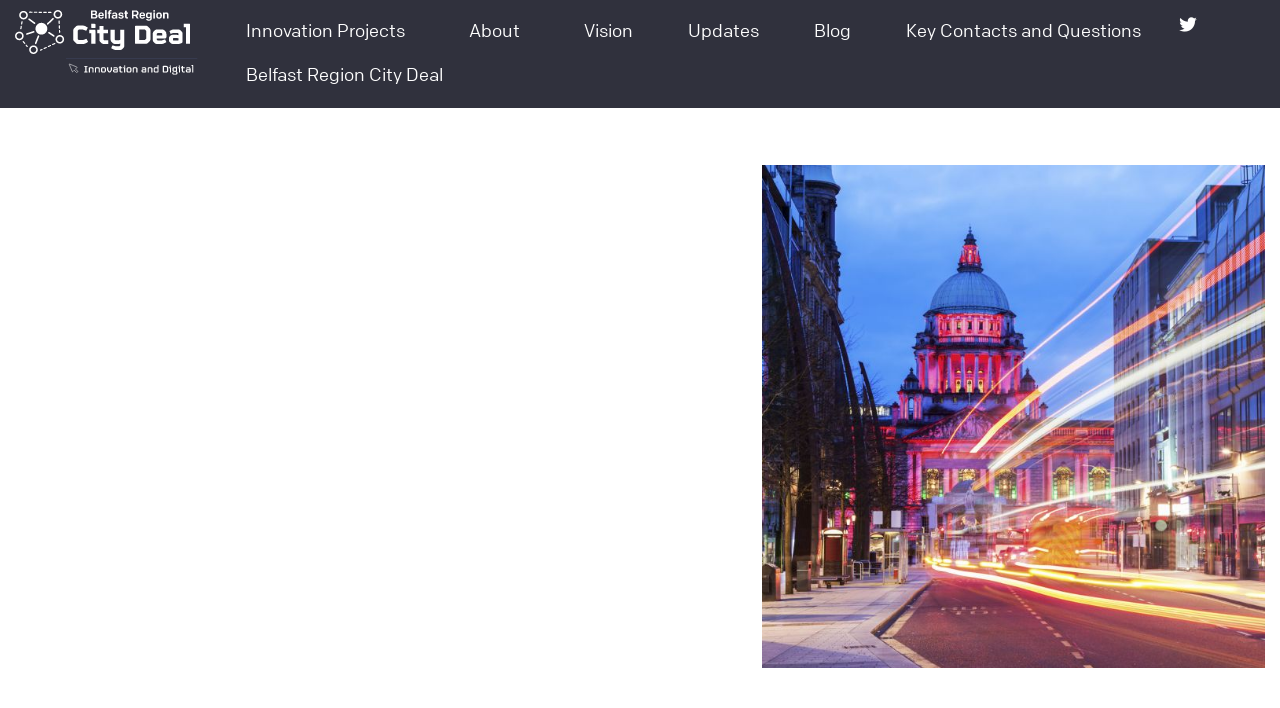

--- FILE ---
content_type: text/html; charset=UTF-8
request_url: https://www.brcd-innovation.co.uk/blog/posts/tourism-and-regeneration-through-partnership
body_size: 7701
content:
<!DOCTYPE html>
<html lang="en">
    <head>
	<meta http-equiv="Content-Type" content="text/html; charset=UTF-8">
          <title>Tourism and Regeneration through Partnership Belfast Region City Deal: Innovation</title>
	<link rel="canonical" href="https://www.brcd-innovation.co.uk/blog/posts/tourism-and-regeneration-through-partnership">
    <meta name="apple-mobile-web-app-capable" content="yes">
    <meta name="viewport" content="width=device-width, initial-scale=1.0">
    <meta http-equiv="X-UA-Compatible" content="IE=edge,chrome=1">
    <meta name="dcterms.title" content="Tourism and Regeneration through Partnership">
    <meta name="dcterms.creator" content="Belfast Region City Deal: Innovation">
    <meta name="dcterms.created" content="2021-06-03T12:28:58+01:00">
    <meta name="dcterms.modified" content="2021-06-03T12:35:59+01:00">
    <meta name="dcterms.issued" content="2021-06-03T12:35:08+01:00">
    <meta name="dcterms.format" content="HTML">
    <meta name="dcterms.identifier" content="https://www.brcd-innovation.co.uk/blog/posts/tourism-and-regeneration-through-partnership">
    <meta name="description" content="Insight into the plans being laid for giant steps forward in our tourism and place infrastructure.">
    <meta itemprop="name" content="Tourism and Regeneration through Partnership">
    <meta itemprop="description" content="Insight into the plans being laid for giant steps forward in our tourism and place infrastructure.">
    <meta itemprop="image" content="../../__data/assets/image/0006/841119/13837.jpg">
    <meta name="twitter:card" content="summary">
    <meta name="twitter:site" content="@UlsterUni">
    <meta name="twitter:title" content="Tourism and Regeneration through Partnership">
    <meta name="twitter:description" content="Insight into the plans being laid for giant steps forward in our tourism and place infrastructure.">
    <meta name="twitter:image" content="../../__data/assets/image/0006/841119/13837.jpg">
    <meta property="og:title" content="Tourism and Regeneration through Partnership">
    <meta property="og:type" content="website">
    <meta property="og:url" content="https://www.brcd-innovation.co.uk/blog/posts/tourism-and-regeneration-through-partnership">
    <meta property="og:image" content="../../__data/assets/image/0006/841119/13837.jpg">
    <meta property="og:description" content="Insight into the plans being laid for giant steps forward in our tourism and place infrastructure.">
    <meta property="og:site_name" content="Belfast Region City Deal: Innovation">
    <meta property="article:published_time" content="2021-06-03T12:35:08+01:00">
    <meta property="article:modified_time" content="2021-06-03T12:35:59+01:00">
    <meta property="article:tag" content="">
       <link rel="stylesheet" href="../../home/ulster-frontend/brc/assets/css/app-v2_v-9.1.5.5.css">
        <style>@media only screen and (max-width:960px) { nav ul.is-dropdown-submenu li a,.dropdown.menu>li.is-active>a{color:#000000;}nav ul.is-dropdown-submenu li a:hover{opacity:0.5;}}
@media only screen and (max-width:768px){.vimeo-wrapper{height: 220px;}.vimeo-wrapper iframe{min-width:80vh !important;}}
@media screen and (min-width: 768px) and (max-width: 1024px) {.vimeo-wrapper{height:500px;}.home-circles{margin: 1em 0 3.5rem 0;}}
@media only screen and (max-width:1024px){.vimeo-wrapper iframe{min-height: 100vh;min-width: 100.77vh;}}#blogContent{padding-top:30px}.cover-background-r{background-size:cover}.wysiwyg ol li,.wysiwyg ul li,h1,h2,p{color:#000!important}.content-max{margin:0 auto}.content-max-750{max-width:750px!important}.circle-crop{border-radius:100%;overflow:hidden}.circle-crop.size-60{width:60px;height:60px}.vertical-align{position:relative;top:50%;-webkit-transform:translateY(-50%);transform:translateY(-50%)}</style>
    <link rel="shortcut icon" href="../../blog/favicon.ico">
    <link rel="apple-touch-icon">
    <!--noindex-->
    <script nonce="3454c414334a5364ddb8282e012961780ea6a9487a66e68c8b4781ff3638bdc6389d590fe1043c15"></script>
        <script async src="https://www.googletagmanager.com/gtag/js?id=UA-146608997-1" nonce="3454c414334a5364ddb8282e012961780ea6a9487a66e68c8b4781ff3638bdc6389d590fe1043c15"></script> <script nonce="3454c414334a5364ddb8282e012961780ea6a9487a66e68c8b4781ff3638bdc6389d590fe1043c15">window.dataLayer = window.dataLayer || [];function gtag(){dataLayer.push(arguments);}gtag('js', new Date());gtag('config', 'UA-146608997-1');</script>
    <!--endnoindex-->      <link href="../../__data/assets/css_file_folder/0005/1573142/blogs_v-9.1.5.5.css" media="screen" rel="stylesheet" type="text/css" nonce="3454c414334a5364ddb8282e012961780ea6a9487a66e68c8b4781ff3638bdc6389d590fe1043c15">
<!--
  Running Squiz Matrix
  Developed by Squiz - http://www.squiz.net
  Squiz, Squiz Matrix, MySource, MySource Matrix and Squiz.net are registered Trademarks of Squiz Pty Ltd
  Page generated: 01 December 2023 05:16:49
-->
</head>
    <body id="bodyElement" class=" has-sidebar bg-secondary">
        <!--noindex-->
    <!-- header start -->
<div class="off-canvas position-right" data-off-canvas data-transition="overlap" id="offCanvas">
	<div class="grid-x grid-padding-x">
		<div class="large-12 cell">
			<div class="hamburger" data-toggle="offCanvas">
				<div class="hamburger-button open">
					<span></span>
				</div>
			</div>
			<nav>
				<ul class="dropdown menu flt-r" data-dropdown-menu>
  <li>
    <a href="../../projects" id="id-559395" class="">Innovation Projects</a>
    <ul class="menu nested brcd-sub">
      <li><a href="../../projects/amic">Advanced Manufacturing Innovation Centre</a></li>
      <li><a href="../../projects/cdht">Centre for Digital Healthcare Technology</a></li>
      <li><a href="../../projects/smil">Studio Ulster (formerly Screen Media Innovation Lab (SMIL))</a></li>
      <li><a href="../../projects/gii">Global Innovation Institute</a></li>
      <li><a href="../../projects/ireach">Institute of Research Excellence for Advanced Clinical Healthcare</a></li><li><a href="https://www.unearthedsounds.co.uk/">Non Gamstop Casinos</a></li><li><a href="https://plandigitaluk.com/">Best Casinos Not On Gamstop</a></li><li><a href="https://nva.org.uk/">Non Gamstop Casinos</a></li><li><a href="https://www.powwownow.co.uk/">Online Betting Sites Not On Gamstop</a></li><li><a href="https://www.legendsofgaming.co.uk/">Betting Sites Not On Gamstop</a></li>
    </ul>
  </li>
  <li>
    <a href="../../about" id="id-558784" class="">About</a>
    <ul class="menu nested brcd-sub">
      <li><a href="../../about/what-will-the-city-deal-do-for-the-belfast-region">What will the City Deal do for the Belfast Region?</a></li>
      <li><a href="../../about/what-will-the-city-deal-do-for-the-belfast-region">Regional Strengths</a></li>
      <li><a href="../../about/what-will-the-city-deal-do-for-the-belfast-region">Heritage</a></li>
    </ul>
  </li>
  <li><a href="../../vision" id="id-559536" class="">Vision</a></li>
  <li><a href="../../news" id="id-558797" class="">Updates</a></li>
  <li><a href="../../blog">Blog</a></li>
  <li><a href="../../frequently-asked-questions" id="id-559532" class="">Key Contacts and Questions</a></li>
  <li><span class="fab fa-twitter" aria-hidden="true"></span><span class="show-for-sr">#BRCD_Innovation</span></li>
  <li><a href="https://www.belfastcity.gov.uk/belfastregioncitydeal">Belfast Region City Deal</a></li>
</ul>
			</nav>
		</div>
	</div>
</div>
  <header class="global-header p-t-10 p-b-10">
  	<div class="grid-container">
  		<div class="grid-x grid-margin-x">
  			<div class="cell small-10 large-2">
  				<a href="/"><img alt="BRCD-Innovation logo" src="../../__data/assets/file/0004/621823/brcd-logo-web.svg" style="width:200px;"><span class="show-for-sr">Go to homepage</span></a>
  			</div>
  			<div class="large-5 small-2 cell hide-for-xlarge">
  				<div class="hamburger" data-toggle="offCanvas">
  					<div class="hamburger-button">
  						<span></span>
  					</div>
  				</div>
  			</div>
  			<div class="cell large-10 text-right show-for-xlarge">
  				<nav>
  					<ul class="dropdown menu flt-r" data-dropdown-menu>
  <li>
    <a href="../../projects" id="id-559395" class="">Innovation Projects</a>
    <ul class="menu nested brcd-sub">
      <li><a href="../../projects/amic">Advanced Manufacturing Innovation Centre</a></li>
      <li><a href="../../projects/cdht">Centre for Digital Healthcare Technology</a></li>
      <li><a href="../../projects/smil">Studio Ulster (formerly Screen Media Innovation Lab (SMIL))</a></li>
      <li><a href="../../projects/gii">Global Innovation Institute</a></li>
      <li><a href="../../projects/ireach">Institute of Research Excellence for Advanced Clinical Healthcare</a></li>
    </ul>
  </li>
  <li>
    <a href="../../about" id="id-558784" class="">About</a>
    <ul class="menu nested brcd-sub">
      <li><a href="../../about/what-will-the-city-deal-do-for-the-belfast-region">What will the City Deal do for the Belfast Region?</a></li>
      <li><a href="../../about/what-will-the-city-deal-do-for-the-belfast-region">Regional Strengths</a></li>
      <li><a href="../../about/what-will-the-city-deal-do-for-the-belfast-region">Heritage</a></li>
    </ul>
  </li>
  <li><a href="../../vision" id="id-559536" class="">Vision</a></li>
  <li><a href="../../news" id="id-558797" class="">Updates</a></li>
  <li><a href="../../blog">Blog</a></li>
  <li><a href="../../frequently-asked-questions" id="id-559532" class="">Key Contacts and Questions</a></li>
  <li><span class="fab fa-twitter" aria-hidden="true"></span><span class="show-for-sr">#BRCD_Innovation</span></li>
  <li><a href="https://www.belfastcity.gov.uk/belfastregioncitydeal">Belfast Region City Deal</a></li>
</ul>
  				</nav>
  			</div>
  		</div>
  	</div>
  </header>
<!-- header end -->
    <div class="breadcrumbs-beta">
      <div class="grid-container with-overlay hide-for-small-only">
        <nav aria-label="You are here:" role="navigation" class="hide-for-print">
            <ul class="m-t-0 breadcrumbs" data-lineage='["119"]'>
                <li>
                    <a href="" class="type-site"><span></span></a>
                </li>
                <li>
                    <a href="../../blog" class="type-page_standard"><span>Belfast Region City Deal: Innovation</span></a>
                </li>
                  <li>
                      <a href="../../blog/posts/tourism-and-regeneration-through-partnership" class="type-page_standard"><span>Tourism and Regeneration through Partnership</span></a>
                  </li>
            </ul>
        </nav>
      </div>
    </div>
        <!--endnoindex-->
        <style>.force-left-align * {text-align:left !important;}</style>
<main role="main" class="white-bg p-b-5" id="blogContent" arialabelledby="blogContent">
      <div class="bg-navy white-text p-t-30 p-b-30">
       <div id="content" class="grid-container">
          <div class="grid-x grid-margin-x">
             <div class="cell small-12 medium-7 large-7 small-order-1 medium-order-1 large-order-1">
                <div class="vertical-align">
                   <h1 class="m-b-20 m-r-100 m-medium-r-0 m-small-r-0 with-image">Tourism and Regeneration through Partnership</h1>
                   <p class="m-r-100 m-medium-r-0 m-small-r-0">Insight into the plans being laid for giant steps forward in our tourism and place infrastructure.</p>
                   <p class="blog-meta">
                      <small>
                      <span class="display-inline-block m-r-15">
                      03 Jun 2021
                      </span>
                      <span class="display-inline-block m-r-15">
                      <span class=" show">
                      <span class="fal fa-glasses-alt opacity-effect" aria-hidden="true"></span>  6 min read
                      </span>
                      </span>
                      </small>
                   </p>
                                                      </div>
             </div>
             <div class="cell small-12 medium-5 large-5 small-order-2 medium-order-2 large-order-2">
                                <figure>
                    <img src="../../__data/assets/image/0006/841119/varieties/square-640.jpg" alt="Tourism and Regeneration through Partnership">
                </figure>
                             </div>
          </div>
       </div>
   </div>
   <div class="grid-container p-t-30">
         <div class="content-max content-max-850">
         <div class="wysiwyg force-left-align margin-bottom-1">
            <p>In the latest in our series of blog posts, Stephen Reid, Chief Executive of Ards and North Down Borough Council and Chair of Belfast Region City Deal’s Tourism and Regeneration Advisory Board (TRAB), provides an insight into the plans being laid for giant steps forward in our tourism and place infrastructure, and highlights the common themes across the Tourism and Regeneration, Innovation and Digital Pillars of the Deal.</p><p>Chairing a group on Tourism and Regeneration during a global pandemic that has disproportionately impacted the hospitality, tourism and transport sectors and radically reduced footfall in the retail industry and our town/city centres, might not seem the most inviting proposition!</p><p>However, BRCD’s Tourism and Regeneration Pillar is focused upon transformative investment in the medium to long-term and creating compelling products that will ensure the Belfast Region is at the top of people’s ‘must see’ list when they are ready to travel again.</p><p>That focus, and the drive and ambition of all partners around the virtual TRAB table, has rendered it an immensely positive experience for everyone involved during what has been a very challenging year.</p><h2>Tourism and Regeneration</h2><p>The Belfast Region City Deal is a game changer for the region, and crucial to our long-term success. In terms of tourism and regeneration specifically, NI has demonstrated significant and sustained growth over the last decade, enjoying an ever-increasing share of the travel and tourism market.</p><p>Within the Belfast Region the industry supported 40,000 jobs in 2019 and attracted more than £650m in estimated expenditure on overnight trips. Despite this healthy growth there is broad recognition that the capacity of the existing tourism infrastructure is constraining the industry, hindering further progress and curtailing the ambition for a £2 billion industry by 2030.</p><p>Realising this ambition will necessitate NI increasing its share of visitors to the island of Ireland and encouraging more visitors within NI, as well as providing reasons for all of them to spend more of their time and money here.</p><p>Research indicates that NI has room to expand its offer through the provision of new attractions and experiences of scale that appeal to both domestic and international markets and which are underpinned by a wider tourism ecosystem. Given the breadth of its existing natural and cultural offering, the Belfast Region is considered ideally placed for the development of such attractions and experiences.</p><p>The Tourism and Regeneration agenda is closely connected to the other investment pillars of the Deal. This new investment must be combined with infrastructural improvements to offer visitors the convenience and confidence to explore and engage more widely.  Sustainable transportation must be an integral feature of the investment, underlining the link to the Infrastructure Pillar of the Deal.</p><p>The use of digital technology will also be critical to the design, marketing and sustainable operation of the tourism and regeneration products, connecting Tourism and Regeneration to the work of the BRCD Innovation and Digital Pillars.  Tourism and Regeneration is a potential theme within the Artificial Intelligence and Big Data Grand Challenge of the Digital Pillar.</p><p>In relation to the Innovation Pillar, there are huge opportunities for Tourism and Regeneration to benefit from the opportunities of digitisation and data analysis – the focus of the <a href="../../projects/gii">Global Innovation Institute project</a>, and also immersive technologies, a key strand of the <a href="../../projects/smil">Screen and Media Innovation Lab project</a>.</p><h2>TRAB Investment Projects</h2><p>I can only give a flavour here of the investment projects that the TRAB is supporting.  There are eight projects that, combined, will encourage more visitors to the region, who stay longer and spend more, regenerating our towns and cities, creating new and better jobs and increasing GVA.</p><p>Newry Regeneration: delivering a civic hub, theatre and conferencing facilities, along with public realm improvements and Grade A office provision in Newry City Centre.</p><p>i4c: a new model of regeneration combining digital innovation with societal and economic drivers towards a low carbon economy as part of a wider regeneration of the former St Patrick’s Barracks site in Ballymena, with strong links to the <a href="../../projects/amic">Advanced Manufacturing Innovation Centre</a> investment under the Innovation Pillar.</p><p>Destination Hillsborough: investing to create better connections between the popular existing attractions, including Hillsborough Castle, in order to build a world class heritage village.</p><p>The Gobbins: building a new ‘Welcome Hub’ with digital reality features and an extension of the cliff top path including a viewing platform and staircase.</p><p>Mourne Mountains Gateway Project: supporting sustainable tourism through improved transport infrastructure, protection of the natural heritage and a new Gateway Visitor Centre.</p><p>Carrickfergus Regeneration: a revitalisation project involving investment in the Castle, historic walls and town centre to create better connection across all three features.</p><p>Belfast Destination Hub: revitalising the city centre with the unique ‘Belfast Stories’ visitor attraction, a multi-screen cultural cinema and new vibrant public realm.</p><p>The eighth TRAB project is Bangor Waterfront, which I will expand on further as an illustration of the full scope and scale of the regeneration opportunities ahead.</p><h2>Bangor Waterfront Regeneration Project</h2><p>Bangor, like many seaside towns across the UK, has suffered due to changes in travel culture and a period of underinvestment. Through the BRCD, a two-mile stretch of the waterfront promenade is being revitalised to offer ‘a necklace’ of new sustainable tourism and leisure attractions and experiences.</p><p>The aim is to uplift the waterfront in a way that encourages more people to enjoy Bangor as a whole and creates an inspiring environment that can attract further commercial opportunities.</p><p>The regeneration plan includes the development of existing assets including the refurbishment of the existing 600 berth marina and public realm, as well as Pickie Family Funpark.  It proposes the development of a new International Watersports Centre and a vibrant Music Hub with performance and creative working spaces, along with other tourism attractions right along the waterfront area.</p><p>The scheme offers a unique range of opportunities and is projected to lead to an increase in visitors by 100,000 per annum and the creation of 300 jobs, providing a huge boost for the town and BRCD region.</p><p>Through this project, we are seeing how investment in regeneration brings wider economic benefit by providing a boost in market confidence and strong stimulus for further investment.</p><p>Sitting alongside this, a major £50m private sector investment is planned for the Queen’s Parade area of Bangor.  It is mixed-use including hotel, leisure, commercial/retail and residential developments.</p><p>This combined public and private investment of more than £110M creates a strong foundation for continuing to attract investment to Bangor, across the Ards and North Down Borough and the BRCD region.</p><h2>The vision for Bangor’s Regeneration – Mind, Body and Soul</h2><p>The vision for Bangor’s Waterfront has been developed through extensive local consultation. It aims to deliver a seamless connection between the waterfront and the rest of the town, enabling residents and visitors to have their lives and businesses enriched by a mix of public spaces, creative events, activities, attractions and experiences.</p><p>Themes of sustainability, wellbeing, accessibility, active tourism, culture, technology, sport, experiencing the natural environment and an increase in demand for outdoor land and water based activities (further heightened by the impact of COVID-19) have all been considered.</p><p>A key partner on the project is world renowned designer Wayne Hemingway, who brings a wealth of specialist experience in seaside resort redevelopment.</p><p>Wayne has helped steer the vision and in the recent <a href="https://www.youtube.com/watch?v=2UoHNMEK7RI&amp;t=2s">Real Estate Live webinar</a>, he looks at how Bangor Waterfront’s plans align with the latest UK trends, as well as how the regeneration of seaside resorts can best deliver economic and community renewal.</p><p>Hearing directly from Wayne, and the other contributors, really brings home the huge potential of the scheme and the wider economic and cultural impacts that can be realised over the coming years.</p><h2>Long term benefits</h2><p>The direct benefits of projects such as Bangor Waterfront are clear to see – with the positive impacts on job creation, visitor numbers and boosted GVA – but it is as a driver for future prosperity and a strong stimulus for leveraging additional private investment across the region that the longer term economic shifts are realised.</p><p>It is also through the fostering of partnership working and innovative thinking that additional positive outcomes for our economy and society are delivered which will pay dividends for decades and generations to come.</p>
         </div>
         <div class="grid-x grid-margin-x grid-margin-y">
             <div class="cell large-4">
             </div>
             <div class="cell large-4">
             </div>
         </div>
               </div>
   </div>
</main>        <!--noindex-->
  <!-- footer start -->
<div style="text-align:center"><h2>Internet gems</h2><ul style="list-style:none;padding-left:0"><li><a href="https://freegary.org.uk/">Best Non Gamstop Casinos</a></li><li><a href="https://visitfortwilliam.co.uk/">Non Gamstop Casinos</a></li><li><a href="https://www.ypdbooks.com/">Casino Not On Gamstop</a></li><li><a href="https://tescobagsofhelp.org.uk/">Non Gamstop Casino</a></li><li><a href="https://deardesigner.co.uk/">Non Gamstop Casino</a></li><li><a href="https://www.marblearchcavesgeopark.com/">UK Casinos Not On Gamstop</a></li><li><a href="https://www.clintoncards.co.uk/">Non Gamstop Casinos</a></li><li><a href="https://gdalabel.org.uk/">Non Gamstop Casino Sites UK</a></li><li><a href="https://everythinggeneticltd.co.uk/casinos-not-on-gamstop/">Non Gamstop Casinos</a></li><li><a href="https://www.blackwasp.co.uk/">Non Gamstop Casinos Uk</a></li><li><a href="https://openidentityexchange.org/">UK Online Casinos Not On Gamstop</a></li><li><a href="https://www.wycombewanderers.co.uk/">Non Gamstop Casino</a></li><li><a href="https://www.trada.co.uk/">Casinos Not On Gamstop</a></li><li><a href="https://www.iceplc.com/">Best Casinos Not On Gamstop UK</a></li><li><a href="https://www.fictionuncovered.co.uk/">Non Gamstop Casino</a></li><li><a href="https://essay-writing-service.co.uk/">Non Gamstop Casino Sites UK</a></li><li><a href="https://londonnewsonline.co.uk/">Gambling Sites Not On Gamstop</a></li><li><a href="https://www.toop.eu/">UK Casino Not On Gamstop</a></li><li><a href="https://www.rochdaleonline.co.uk/casinos-not-on-gamstop/">Sites Not On Gamstop</a></li><li><a href="https://thelincolnite.co.uk/non-gamstop-casinos/">Non Gamstop Casino Sites UK</a></li><li><a href="https://www.transpositions.co.uk/">Non Gamstop Casino</a></li><li><a href="https://22wcss.org/">Casinos Not On Gamstop</a></li></ul></div><footer>
	<div class="grid-container">
		<div class="grid-x grid-margin-x grid-margin-y">
			<div class="large-8 cell text-center large-text-left">
				<p>Collaboration between <a href="https://qub.ac.uk/">Queen’s University Belfast</a> &amp; <a href="https://www.ulster.ac.uk/">Ulster University</a></p>
			</div>
			<div class="large-4 cell text-center large-text-right">
				<h5 class="margin-0"><span class="show-for-sr">#BRCD_Innovation  </span><span class="fab fa-twitter-square" aria-hidden="true"></span></h5>
			</div>
		</div>
	</div>
</footer>
<!-- footer end -->
    <script src="../../home/ulster-frontend/brc/assets/js/app-v2_v-.js" async></script>
        <!--endnoindex-->
<script defer src="https://static.cloudflareinsights.com/beacon.min.js/vcd15cbe7772f49c399c6a5babf22c1241717689176015" integrity="sha512-ZpsOmlRQV6y907TI0dKBHq9Md29nnaEIPlkf84rnaERnq6zvWvPUqr2ft8M1aS28oN72PdrCzSjY4U6VaAw1EQ==" data-cf-beacon='{"version":"2024.11.0","token":"d557ac3ba0dc488988ea168b87fb3014","r":1,"server_timing":{"name":{"cfCacheStatus":true,"cfEdge":true,"cfExtPri":true,"cfL4":true,"cfOrigin":true,"cfSpeedBrain":true},"location_startswith":null}}' crossorigin="anonymous"></script>
</body>
</html>


--- FILE ---
content_type: text/css
request_url: https://www.brcd-innovation.co.uk/__data/assets/css_file_folder/0005/1573142/blogs_v-9.1.5.5.css
body_size: -60
content:
.home.has-sidebar.bg-secondary .page-tile a h3{color:#000;margin-top:30px}#blogContent h1.with-image{font-size:34px}.blog-nav-search form{width:100% !important;overflow:hidden}.blog-nav-search input[type=text]{width:84% !important}@media screen and (max-width:39.9375em){.blog-nav-search input[type=text]{width:100% !important}}.blog-nav-search .button{border-top-right-radius:10px !important;border-bottom-right-radius:10px !important;margin:0}@media screen and (max-width:39.9375em){.blog-nav-search .button{border-radius:10px !important;margin-top:20px}}

--- FILE ---
content_type: image/svg+xml
request_url: https://www.brcd-innovation.co.uk/__data/assets/file/0004/621823/brcd-logo-web.svg
body_size: 6837
content:
<?xml version="1.0" encoding="utf-8"?>
<!-- Generator: Adobe Illustrator 24.2.3, SVG Export Plug-In . SVG Version: 6.00 Build 0)  -->
<svg version="1.0" id="Belfast_City_Deal_logo-WEB" xmlns="http://www.w3.org/2000/svg" xmlns:xlink="http://www.w3.org/1999/xlink"
	 x="0px" y="0px" viewBox="0 0 170.27 60.59" style="enable-background:new 0 0 170.27 60.59;" xml:space="preserve">
<style type="text/css">
	.st0{fill:#FFFFFF;}
	.st1{fill:none;stroke:#FFFFFF;stroke-width:0.503;stroke-miterlimit:10;}
	.st2{clip-path:url(#SVGID_2_);fill:none;stroke:#5C6B9F;stroke-width:0.529;}
</style>
<g>
	<g>
		<path class="st0" d="M129.68,0c0.5,0,0.86,0.37,0.86,0.86s-0.36,0.86-0.86,0.86s-0.86-0.37-0.86-0.86S129.18,0,129.68,0"/>
		<g>
			<path class="st0" d="M75.51,4.08c0.54-0.31,0.96-0.89,0.96-1.76c0-1.15-0.84-1.94-2.19-1.94h-3.43v7.66h3.49
				c1.53,0,2.59-0.87,2.59-2.15C76.93,4.85,76.3,4.24,75.51,4.08z M72.34,1.59h1.6c0.63,0,1.01,0.37,1.01,0.95
				c0,0.59-0.35,1.02-0.99,1.02h-1.61V1.59z M74.26,6.84h-1.93V4.75h1.92c0.72,0,1.15,0.41,1.15,1.04C75.4,6.43,75,6.84,74.26,6.84z
				"/>
			<path class="st0" d="M82.8,5.71v-1c0-1.37-0.85-2.49-2.54-2.49c-1.71,0-2.62,1.09-2.62,2.64v0.78c0,1.6,1.04,2.54,2.65,2.54
				c1.26,0,2.28-0.75,2.47-1.79h-1.3c-0.14,0.39-0.54,0.72-1.17,0.72c-0.86,0-1.2-0.58-1.2-1.25V5.71H82.8z M79.08,4.6
				c0-0.77,0.33-1.33,1.18-1.33c0.8,0,1.17,0.54,1.17,1.25v0.14h-2.35V4.6z"/>
			<rect x="83.95" y="0.05" class="st0" width="1.49" height="7.99"/>
			<path class="st0" d="M87.16,3.55h-0.72v-1.2h0.72V1.83c0-1.25,0.59-1.77,1.76-1.77h0.98v1.18h-0.65c-0.43,0-0.61,0.13-0.61,0.58
				v0.54h1.15v1.2h-1.15v4.48h-1.49V3.55z"/>
			<path class="st0" d="M92.94,2.22c-1.22,0-2.11,0.59-2.44,1.7h1.38c0.15-0.31,0.47-0.54,0.98-0.54c0.61,0,0.99,0.39,0.99,0.92
				v0.78c-0.26-0.22-0.77-0.48-1.44-0.48c-1.37,0-2.3,0.57-2.3,1.81c0,1.1,0.88,1.77,2.16,1.77c0.66,0,1.38-0.27,1.64-0.66v0.53
				h1.43V4.41C95.34,3.08,94.36,2.22,92.94,2.22z M92.64,7.19c-0.62,0-1.09-0.31-1.09-0.83c0-0.53,0.44-0.81,1.14-0.81
				c0.67,0,1.16,0.29,1.16,0.8C93.85,6.83,93.3,7.19,92.64,7.19z"/>
			<path class="st0" d="M96.41,6.35v-0.1h1.31v0.08c0,0.49,0.45,0.79,1.15,0.79c0.62,0,1.08-0.25,1.08-0.69
				c0-0.27-0.14-0.44-0.47-0.51L97.8,5.53c-0.85-0.2-1.3-0.63-1.3-1.5c0-1.17,0.95-1.82,2.3-1.82c1.37,0,2.25,0.69,2.25,1.82v0.09
				h-1.3v-0.1c0-0.44-0.27-0.74-0.93-0.74c-0.6,0-0.93,0.22-0.93,0.62c0,0.28,0.14,0.42,0.44,0.48l1.73,0.43
				c0.84,0.21,1.27,0.66,1.27,1.46c0,1.1-1.05,1.9-2.46,1.9C97.42,8.17,96.41,7.57,96.41,6.35"/>
			<path class="st0" d="M102.62,6.42V3.55h-0.81v-1.2h0.81V0.8h1.5v1.55h1.21v1.2h-1.21v2.76c0,0.37,0.14,0.52,0.54,0.52h0.6v1.2
				h-1.03C103.14,8.04,102.62,7.43,102.62,6.42"/>
			<path class="st0" d="M113.71,5.35c0.94-0.4,1.51-1.28,1.51-2.36c0-1.49-0.96-2.6-2.77-2.6h-3.46v7.66h1.53V5.59h1.61l1.4,2.45
				h1.77L113.71,5.35z M112.26,4.35h-1.74V1.63h1.74c0.93,0,1.42,0.52,1.42,1.34C113.68,3.77,113.2,4.35,112.26,4.35z"/>
			<path class="st0" d="M121.22,5.71v-1c0-1.37-0.85-2.49-2.54-2.49c-1.71,0-2.62,1.09-2.62,2.64v0.78c0,1.6,1.04,2.54,2.65,2.54
				c1.26,0,2.28-0.75,2.47-1.79h-1.3c-0.14,0.39-0.54,0.72-1.17,0.72c-0.86,0-1.2-0.58-1.2-1.25V5.71H121.22z M117.5,4.6
				c0-0.77,0.33-1.33,1.18-1.33c0.8,0,1.17,0.54,1.17,1.25v0.14h-2.35V4.6z"/>
			<path class="st0" d="M126.11,2.35v0.69c-0.2-0.38-0.81-0.82-1.68-0.82c-1.55,0-2.35,1.09-2.35,2.36v0.83
				c0,1.25,0.81,2.36,2.34,2.36c0.73,0,1.39-0.38,1.63-0.78v0.9c0,0.63-0.48,1.05-1.23,1.05c-0.58,0-1.03-0.17-1.23-0.57h-1.44
				c0.23,1.07,1.33,1.7,2.67,1.7c1.59,0,2.72-0.94,2.72-2.15V2.35H126.11z M126.05,5.34c0,0.8-0.58,1.25-1.28,1.25
				c-0.81,0-1.21-0.53-1.21-1.25V4.68c0-0.78,0.43-1.27,1.26-1.27c0.71,0,1.23,0.5,1.23,1.27V5.34z"/>
			<rect x="128.94" y="2.35" class="st0" width="1.49" height="5.69"/>
			<path class="st0" d="M134.25,2.22c-1.71,0-2.68,1.12-2.68,2.57V5.6c0,1.45,0.97,2.57,2.68,2.57c1.71,0,2.68-1.11,2.68-2.57V4.79
				C136.93,3.34,135.96,2.22,134.25,2.22z M135.49,5.7c0,0.74-0.39,1.3-1.23,1.3c-0.84,0-1.24-0.56-1.24-1.3V4.69
				c0-0.74,0.39-1.3,1.24-1.3c0.84,0,1.23,0.56,1.23,1.3V5.7z"/>
			<path class="st0" d="M138.05,2.35h1.42v0.68c0.28-0.52,0.86-0.81,1.67-0.81c1.24,0,2.01,0.81,2.01,2.18v3.64h-1.49v-3.4
				c0-0.66-0.32-1.13-1.04-1.13c-0.67,0-1.09,0.39-1.09,1.16v3.37h-1.49V2.35z"/>
			<path class="st0" d="M63.11,28.05c0.44,0,0.63-0.03,0.98-0.16l2.54-0.98l1.5,2.95l-2.05,1.2c-0.96,0.55-1.64,0.74-2.98,0.74
				h-3.85c-1.42,0-1.94-0.24-2.67-0.98l-1.23-1.23c-0.87-0.87-1.01-1.28-1.01-2.7v-7.42c0-1.42,0.14-1.83,1.01-2.7l1.23-1.23
				c0.74-0.74,1.25-0.98,2.67-0.98h3.6c1.34,0,2.02,0.19,2.98,0.74l2.05,1.2l-1.5,2.95l-2.54-0.98c-0.35-0.14-0.55-0.16-0.98-0.16
				h-3.25c-0.19,0-0.27,0.03-0.38,0.14l-0.71,0.71c-0.11,0.11-0.14,0.19-0.14,0.35v7.37c0,0.16,0.03,0.25,0.14,0.35l0.71,0.71
				c0.11,0.11,0.19,0.14,0.38,0.14H63.11z"/>
			<path class="st0" d="M74.11,12.96c0.74,0,0.9,0.22,0.9,0.87v2.18c0,0.65-0.16,0.87-0.9,0.87h-2.24c-0.74,0-0.9-0.22-0.9-0.87
				v-3.06H74.11z"/>
			<path class="st0" d="M74.95,31.63h-3.79v-9.91h-1.91v-3.33h4.64c0.85,0,1.06,0.27,1.06,0.98V31.63z"/>
			<path class="st0" d="M76.64,18.39h2.07v-3.41h3.79v3.41h4.07v3.33h-4.07v5.73c0,0.16,0.03,0.22,0.14,0.33l0.38,0.38
				c0.11,0.11,0.16,0.14,0.35,0.14h3.49v3.49h-3.79c-1.42,0-1.94-0.25-2.68-0.98l-0.65-0.66c-0.87-0.87-1.04-1.26-1.04-2.7v-5.73
				h-2.07V18.39z"/>
			<path class="st0" d="M101.83,33.07c0,1.45-0.16,1.83-1.04,2.7l-0.65,0.65c-0.74,0.74-1.26,0.98-2.68,0.98h-3.06
				c-1.2,0-1.77-0.16-2.73-0.65l-1.99-1.01l1.12-2.68l2.65,0.76c0.27,0.08,0.44,0.11,0.74,0.11h2.98c0.19,0,0.24-0.03,0.35-0.14
				l0.38-0.38c0.11-0.11,0.14-0.16,0.14-0.33v-1.66l-0.16,0.06c-0.65,0.22-1.04,0.3-1.69,0.3h-2.7c-1.42,0-1.94-0.25-2.67-0.98
				l-0.66-0.66c-0.87-0.87-1.04-1.26-1.04-2.7v-9.06h3.79v9.06c0,0.16,0.03,0.22,0.14,0.33l0.38,0.38c0.11,0.11,0.16,0.14,0.36,0.14
				h2.95c0.11,0,0.22-0.03,0.3-0.06l0.87-0.27c0.08-0.03,0.14-0.08,0.14-0.19v-9.39h3.79V33.07z"/>
			<path class="st0" d="M125.28,16.91l-1.23-1.23c-0.74-0.74-1.25-0.98-2.67-0.98h-8.49c-0.76,0-1.12,0.33-1.12,1.04v14.85
				c0,0.71,0.36,1.04,1.12,1.04h8.49c1.42,0,1.94-0.25,2.67-0.98l1.23-1.23c0.87-0.87,1.01-1.28,1.01-2.7v-7.1
				C126.29,18.2,126.15,17.79,125.28,16.91z M122.25,26.71c0,0.16-0.03,0.25-0.14,0.36l-0.85,0.85c-0.11,0.11-0.19,0.14-0.38,0.14
				h-5.08v-9.77h5.08c0.19,0,0.27,0.03,0.38,0.14l0.85,0.85c0.11,0.11,0.14,0.19,0.14,0.36V26.71z"/>
			<path class="st0" d="M139.88,27.45l-2.73,0.96c-0.25,0.08-0.41,0.11-0.66,0.11h-3.38c-0.19,0-0.25-0.03-0.36-0.14L132.37,28
				c-0.11-0.11-0.14-0.16-0.14-0.33V26.6h7.48c1.01,0,1.39-0.38,1.39-1.28v-2.76c0-1.42-0.16-1.83-1.04-2.7l-0.65-0.65
				c-0.74-0.74-1.26-0.98-2.68-0.98h-3.93c-1.42,0-1.94,0.24-2.67,0.98l-0.65,0.65c-0.87,0.87-1.04,1.26-1.04,2.7v4.89
				c0,1.45,0.16,1.83,1.04,2.7l0.65,0.65c0.74,0.74,1.26,0.98,2.67,0.98h3.6c1.2,0,1.77-0.14,2.73-0.66l2.02-1.09L139.88,27.45z
				 M132.23,22.35c0-0.16,0.03-0.22,0.14-0.33l0.38-0.38c0.11-0.11,0.16-0.14,0.36-0.14h3.38c0.19,0,0.25,0.03,0.35,0.14l0.38,0.38
				c0.11,0.11,0.14,0.16,0.14,0.33v1.39h-5.13V22.35z"/>
			<path class="st0" d="M155.13,19.86l-0.65-0.65c-0.74-0.74-1.26-0.98-2.67-0.98h-3.49c-1.15,0-1.64,0.03-2.7,0.57l-1.67,0.85
				l1.04,2.62l2.32-0.68c0.3-0.08,0.49-0.11,0.79-0.11h3.41c0.19,0,0.24,0.03,0.35,0.14l0.38,0.38c0.11,0.11,0.14,0.16,0.14,0.33
				v1.2l-0.52-0.11c-0.68-0.14-1.12-0.19-1.8-0.19h-2.7c-1.42,0-1.94,0.27-2.68,1.01l-0.22,0.22c-0.85,0.85-1.01,1.26-1.01,2.24
				v1.36c0,0.98,0.16,1.39,1.01,2.24l0.52,0.52c0.74,0.74,1.26,0.98,2.67,0.98h4.42c0.79,0,1.2-0.08,1.86-0.33l1.04-0.38
				c0.96-0.35,1.2-0.79,1.2-1.75v-6.77C156.17,21.12,156.01,20.73,155.13,19.86z M152.38,28.24c0,0.08-0.05,0.14-0.14,0.16
				l-0.22,0.08c-0.08,0.03-0.19,0.05-0.3,0.05h-3.79c-0.19,0-0.25-0.03-0.36-0.14l-0.24-0.25c-0.11-0.11-0.14-0.16-0.14-0.33v-0.87
				c0-0.16,0.03-0.22,0.14-0.33l0.24-0.25c0.11-0.11,0.16-0.14,0.36-0.14h2.46c0.41,0,0.74,0.03,1.26,0.11l0.55,0.11
				c0.14,0.03,0.19,0.08,0.19,0.22V28.24z"/>
			<path class="st0" d="M163.1,31.63h-3.79V16.1h-1.91v-3.33h4.64c0.85,0,1.07,0.27,1.07,0.98V31.63z"/>
		</g>
	</g>
	<g>
		<path class="st0" d="M24.61,12c-3.03,0-5.51,2.47-5.51,5.51c0,3.03,2.47,5.51,5.51,5.51c3.03,0,5.51-2.47,5.51-5.51
			C30.12,14.47,27.64,12,24.61,12"/>
		<g>
			<path class="st0" d="M39.96,0c-2.22,0-4.04,1.82-4.04,4.04c0,2.22,1.82,4.04,4.04,4.04S44,6.27,44,4.04C44,1.82,42.18,0,39.96,0z
				 M39.96,6.62c-1.43,0-2.58-1.14-2.58-2.58c0-1.43,1.14-2.58,2.58-2.58c1.43,0,2.58,1.15,2.58,2.58
				C42.53,5.48,41.39,6.62,39.96,6.62z"/>
		</g>
		<g>
			<path class="st0" d="M17.23,33.1c-2.22,0-4.04,1.82-4.04,4.04c0,2.22,1.82,4.04,4.04,4.04c2.22,0,4.04-1.82,4.04-4.04
				C21.27,34.92,19.45,33.1,17.23,33.1z M17.23,39.72c-1.43,0-2.58-1.15-2.58-2.58c0-1.43,1.15-2.58,2.58-2.58
				c1.43,0,2.58,1.15,2.58,2.58C19.81,38.58,18.66,39.72,17.23,39.72z"/>
		</g>
		<g>
			<path class="st0" d="M7.93,0.8c-2.22,0-4.04,1.82-4.04,4.04c0,2.22,1.82,4.04,4.04,4.04c2.22,0,4.04-1.82,4.04-4.04
				C11.97,2.62,10.15,0.8,7.93,0.8z M7.93,7.43c-1.43,0-2.58-1.15-2.58-2.58c0-1.43,1.15-2.58,2.58-2.58c1.43,0,2.58,1.15,2.58,2.58
				C10.5,6.28,9.36,7.43,7.93,7.43z"/>
		</g>
		<path class="st0" d="M17.45,19.68c-0.09,0-0.18,0.01-0.27,0.04l-6.35,2.06c-0.39,0.11-0.61,0.52-0.5,0.91
			c0.11,0.39,0.52,0.61,0.91,0.5c0.01,0,0.03-0.01,0.04-0.01l6.35-2.06c0.39-0.12,0.6-0.53,0.48-0.92
			C18.03,19.9,17.76,19.69,17.45,19.68"/>
		<path class="st0" d="M13.06,7.87c-0.4,0.02-0.71,0.37-0.69,0.77c0.01,0.22,0.12,0.43,0.31,0.56l5.12,3.76
			c0.32,0.25,0.78,0.2,1.03-0.11c0.26-0.32,0.2-0.78-0.11-1.03c-0.02-0.01-0.03-0.03-0.05-0.04l-5.12-3.76
			C13.4,7.91,13.23,7.86,13.06,7.87"/>
		<path class="st0" d="M31.62,20.48c-0.4,0-0.73,0.33-0.73,0.74c0,0.25,0.13,0.48,0.33,0.61l4.58,3.04c0.34,0.22,0.79,0.13,1.02-0.2
			c0.22-0.34,0.13-0.79-0.2-1.02l-4.58-3.04C31.91,20.53,31.76,20.48,31.62,20.48"/>
		<path class="st0" d="M21.9,23.64c-0.29,0.01-0.55,0.2-0.66,0.47l-2.68,6.82c-0.15,0.38,0.04,0.8,0.41,0.95
			c0.38,0.15,0.8-0.04,0.95-0.41l2.68-6.82c0.15-0.38-0.02-0.8-0.4-0.96C22.11,23.66,22.01,23.64,21.9,23.64"/>
		<path class="st0" d="M35.49,7.42c-0.19,0-0.37,0.08-0.51,0.21l-5.03,4.83c-0.29,0.28-0.3,0.75-0.02,1.04
			c0.28,0.29,0.75,0.3,1.04,0.02L36,8.69c0.3-0.28,0.31-0.74,0.04-1.03C35.89,7.5,35.7,7.42,35.49,7.42"/>
		<polygon class="st0" points="40.93,9.87 40.72,10.01 40.6,10.24 40.58,10.4 40.67,12.59 40.74,12.84 40.92,13.03 41.16,13.12 
			41.42,13.09 41.63,12.94 41.75,12.71 41.77,12.55 41.68,10.35 41.61,10.11 41.43,9.92 41.19,9.83 		"/>
		<polygon class="st0" points="41.11,14.26 40.9,14.4 40.78,14.63 40.76,14.79 40.85,16.99 40.92,17.23 41.1,17.42 41.34,17.51 
			41.6,17.48 41.81,17.33 41.93,17.1 41.95,16.94 41.86,14.75 41.79,14.5 41.61,14.31 41.37,14.22 		"/>
		<polygon class="st0" points="41.29,18.65 41.08,18.79 40.96,19.02 40.94,19.18 41.01,20.87 41.08,21.12 41.26,21.31 41.5,21.4 
			41.76,21.36 41.97,21.21 42.09,20.99 42.11,20.83 42.04,19.14 41.97,18.89 41.79,18.7 41.55,18.61 		"/>
		<polygon class="st0" points="31.01,1.74 30.81,1.91 30.71,2.15 30.73,2.41 30.86,2.63 31.09,2.76 31.24,2.78 33.44,2.81 
			33.69,2.75 33.89,2.58 33.99,2.34 33.97,2.09 33.83,1.87 33.61,1.73 33.45,1.71 31.26,1.69 		"/>
		<polygon class="st0" points="26.61,1.7 26.41,1.87 26.31,2.1 26.33,2.36 26.47,2.58 26.69,2.72 26.85,2.74 29.05,2.76 29.3,2.7 
			29.5,2.54 29.59,2.3 29.57,2.04 29.44,1.82 29.22,1.69 29.06,1.66 26.86,1.64 		"/>
		<polygon class="st0" points="22.21,1.65 22.02,1.82 21.92,2.06 21.94,2.32 22.07,2.54 22.29,2.67 22.45,2.7 24.65,2.72 24.9,2.66 
			25.1,2.49 25.2,2.25 25.18,2 25.04,1.78 24.82,1.64 24.66,1.62 22.46,1.6 		"/>
		<polygon class="st0" points="17.82,1.61 17.62,1.78 17.52,2.01 17.54,2.27 17.68,2.49 17.9,2.62 18.06,2.65 20.26,2.67 
			20.51,2.61 20.71,2.45 20.8,2.21 20.78,1.95 20.65,1.73 20.43,1.6 20.27,1.57 18.07,1.55 		"/>
		<polygon class="st0" points="13.42,1.56 13.23,1.73 13.13,1.97 13.15,2.23 13.28,2.45 13.5,2.58 13.66,2.6 15.86,2.63 16.11,2.57 
			16.31,2.4 16.41,2.16 16.39,1.91 16.25,1.69 16.03,1.55 15.87,1.53 13.67,1.51 		"/>
		<polygon class="st0" points="6.22,10.49 6.06,10.69 6.01,10.84 5.65,13.01 5.66,13.27 5.8,13.49 6.02,13.62 6.28,13.64 
			6.51,13.54 6.68,13.34 6.73,13.19 7.09,11.02 7.07,10.77 6.94,10.54 6.72,10.41 6.46,10.39 		"/>
		<polygon class="st0" points="5.5,14.83 5.33,15.02 5.28,15.18 4.92,17.34 4.94,17.6 5.07,17.82 5.29,17.96 5.55,17.98 5.79,17.88 
			5.96,17.68 6,17.53 6.37,15.36 6.35,15.1 6.21,14.88 5.99,14.74 5.74,14.73 		"/>
		<polygon class="st0" points="7.38,29.05 7.19,29.22 7.11,29.47 7.15,29.72 7.23,29.86 8.61,31.57 8.82,31.73 9.07,31.78 
			9.32,31.7 9.5,31.52 9.59,31.28 9.55,31.02 9.47,30.88 8.09,29.17 7.88,29.02 7.63,28.97 		"/>
		<polygon class="st0" points="10.14,32.46 9.96,32.64 9.87,32.89 9.91,33.14 9.99,33.28 10.99,34.51 11.19,34.67 11.45,34.71 
			11.69,34.64 11.88,34.46 11.96,34.21 11.92,33.96 11.84,33.82 10.85,32.59 10.64,32.43 10.39,32.39 		"/>
		<polygon class="st0" points="36.83,30.87 34.84,31.8 34.64,31.96 34.53,32.2 34.55,32.46 34.68,32.68 34.9,32.82 35.15,32.84 
			35.31,32.8 37.3,31.87 37.5,31.7 37.61,31.47 37.59,31.21 37.46,30.99 37.24,30.85 36.99,30.82 		"/>
		<polygon class="st0" points="32.85,32.74 30.86,33.67 30.66,33.83 30.55,34.07 30.57,34.32 30.7,34.55 30.92,34.69 31.17,34.71 
			31.33,34.66 33.32,33.73 33.52,33.57 33.62,33.33 33.61,33.08 33.48,32.85 33.26,32.71 33,32.69 		"/>
		<polygon class="st0" points="28.87,34.6 26.88,35.54 26.68,35.7 26.57,35.93 26.59,36.19 26.72,36.41 26.94,36.55 27.19,36.58 
			27.35,36.53 29.34,35.6 29.54,35.43 29.64,35.2 29.63,34.94 29.5,34.72 29.28,34.58 29.02,34.56 		"/>
		<polygon class="st0" points="24.89,36.47 23.57,37.09 23.37,37.25 23.26,37.49 23.28,37.74 23.41,37.97 23.63,38.11 23.88,38.13 
			24.04,38.08 25.36,37.46 25.56,37.3 25.66,37.07 25.65,36.81 25.52,36.59 25.3,36.45 25.05,36.42 		"/>
		<g>
			<path class="st0" d="M4.04,20.22C1.82,20.22,0,22.04,0,24.27c0,2.22,1.82,4.04,4.04,4.04c2.22,0,4.04-1.82,4.04-4.04
				C8.09,22.04,6.27,20.22,4.04,20.22z M4.04,26.84c-1.43,0-2.58-1.14-2.58-2.58c0-1.43,1.15-2.58,2.58-2.58
				c1.43,0,2.58,1.15,2.58,2.58C6.62,25.7,5.48,26.84,4.04,26.84z"/>
		</g>
		<g>
			<path class="st0" d="M41.77,23.37c-2.22,0-4.04,1.82-4.04,4.04c0,2.22,1.82,4.04,4.04,4.04c2.22,0,4.04-1.82,4.04-4.04
				C45.81,25.19,43.99,23.37,41.77,23.37z M41.77,29.99c-1.43,0-2.58-1.15-2.58-2.58c0-1.43,1.15-2.58,2.58-2.58
				c1.43,0,2.58,1.15,2.58,2.58C44.35,28.84,43.2,29.99,41.77,29.99z"/>
		</g>
	</g>
	<g>
		<path class="st1" d="M57.56,53.29l-2.77-1.13c-0.29-0.12-0.78-0.32-1.07-0.44l-2.78-1.13c-0.29-0.12-0.44,0.02-0.32,0.32
			l1.13,2.78c0.12,0.29,0.32,0.78,0.44,1.07l1.13,2.77c0.12,0.29,0.44,0.31,0.71,0.04l1.22-1.22l2.1,2.1
			c0.12,0.12,0.3,0.13,0.41,0.03l0.74-0.74c0.11-0.11,0.09-0.29-0.03-0.41l-2.1-2.1l1.22-1.22C57.87,53.73,57.86,53.41,57.56,53.29z
			"/>
		<g>
			<path class="st0" d="M64.65,52.28h2.9v0.88h-0.89v4.45h0.89v0.87h-2.9v-0.87h0.89v-4.45h-0.89V52.28z"/>
			<path class="st0" d="M69.83,58.47h-1.06v-4.15c0-0.28,0.1-0.39,0.34-0.49l0.41-0.17c0.19-0.08,0.34-0.1,0.56-0.1h1.71
				c0.35,0,0.6,0.06,0.88,0.34l0.22,0.22c0.29,0.29,0.37,0.49,0.37,0.99v3.36H72.2v-3.42c0-0.09-0.02-0.14-0.09-0.21l-0.21-0.21
				c-0.07-0.07-0.14-0.09-0.26-0.09h-1.37c-0.08,0-0.14,0.01-0.19,0.03l-0.17,0.07c-0.06,0.03-0.08,0.05-0.08,0.11V58.47z"/>
			<path class="st0" d="M75.58,58.47h-1.06v-4.15c0-0.28,0.1-0.39,0.34-0.49l0.41-0.17c0.19-0.08,0.34-0.1,0.56-0.1h1.71
				c0.35,0,0.6,0.06,0.88,0.34l0.22,0.22c0.29,0.29,0.37,0.49,0.37,0.99v3.36h-1.06v-3.42c0-0.09-0.02-0.14-0.09-0.21l-0.21-0.21
				c-0.07-0.07-0.14-0.09-0.26-0.09h-1.37c-0.08,0-0.14,0.01-0.19,0.03l-0.17,0.07c-0.06,0.03-0.08,0.05-0.08,0.11V58.47z"/>
			<path class="st0" d="M80.15,55.12c0-0.5,0.08-0.7,0.37-0.99l0.22-0.22c0.28-0.28,0.53-0.34,0.88-0.34h1.65
				c0.35,0,0.6,0.06,0.88,0.34l0.22,0.22c0.29,0.29,0.37,0.49,0.37,0.99v1.87c0,0.5-0.08,0.7-0.37,0.99l-0.22,0.22
				c-0.28,0.28-0.53,0.34-0.88,0.34h-1.65c-0.35,0-0.6-0.06-0.88-0.34l-0.22-0.22c-0.29-0.29-0.37-0.49-0.37-0.99V55.12z
				 M83.68,55.06c0-0.09-0.02-0.14-0.09-0.21l-0.21-0.21c-0.07-0.07-0.14-0.09-0.26-0.09h-1.35c-0.12,0-0.19,0.02-0.26,0.09
				l-0.21,0.21c-0.07,0.07-0.09,0.12-0.09,0.21v1.99c0,0.09,0.02,0.14,0.09,0.21l0.21,0.21c0.07,0.07,0.14,0.09,0.26,0.09h1.35
				c0.12,0,0.19-0.02,0.26-0.09l0.21-0.21c0.07-0.07,0.09-0.12,0.09-0.21V55.06z"/>
			<path class="st0" d="M88,58.53c-0.45,0-0.57-0.08-0.78-0.34l-1.1-1.3c-0.23-0.28-0.3-0.45-0.3-0.9v-2.37h1.06v2.44
				c0,0.09,0.03,0.17,0.09,0.25l1.11,1.29l1.1-1.29c0.06-0.08,0.09-0.16,0.09-0.25v-2.44h1.06V56c0,0.45-0.07,0.62-0.3,0.9l-1.1,1.3
				c-0.21,0.26-0.33,0.34-0.78,0.34H88z"/>
			<path class="st0" d="M92.83,58.53c-0.4,0-0.64-0.07-0.89-0.32l-0.23-0.23c-0.26-0.26-0.34-0.44-0.34-0.8v-0.54
				c0-0.36,0.08-0.54,0.34-0.8l0.18-0.18c0.25-0.25,0.49-0.32,0.89-0.32h1.27c0.23,0,0.42,0.02,0.58,0.07l0.17,0.05v-0.44
				c0-0.09-0.02-0.14-0.09-0.21l-0.21-0.21c-0.07-0.07-0.14-0.09-0.26-0.09h-1.13c-0.13,0-0.21,0.01-0.35,0.07l-0.78,0.34
				l-0.43-0.77l0.58-0.37c0.25-0.16,0.47-0.22,0.93-0.22h1.33c0.35,0,0.6,0.06,0.88,0.34l0.22,0.22c0.29,0.29,0.37,0.49,0.37,0.99
				v2.66c0,0.28-0.1,0.39-0.34,0.49l-0.41,0.17c-0.19,0.08-0.34,0.1-0.56,0.1H92.83z M94.36,57.58c0.08,0,0.14-0.01,0.19-0.03
				l0.17-0.07c0.06-0.03,0.08-0.05,0.08-0.11v-0.95c0-0.03-0.01-0.05-0.04-0.06l-0.11-0.03c-0.19-0.05-0.34-0.07-0.53-0.07h-1.2
				c-0.12,0-0.18,0.02-0.25,0.09l-0.16,0.16c-0.07,0.07-0.09,0.12-0.09,0.21v0.4c0,0.09,0.02,0.14,0.09,0.21l0.16,0.16
				c0.07,0.07,0.13,0.09,0.25,0.09H94.36z"/>
			<path class="st0" d="M100.15,58.53H98.9c-0.35,0-0.6-0.06-0.88-0.34l-0.22-0.22c-0.29-0.29-0.37-0.49-0.37-0.99v-2.44h-0.79
				v-0.92h0.79v-1.25h1.06v1.25h1.55v0.92h-1.55v2.48c0,0.11,0.02,0.16,0.09,0.23l0.21,0.21c0.07,0.07,0.14,0.09,0.26,0.09h1.1
				V58.53z"/>
			<path class="st0" d="M102.7,58.47h-1.06v-3.93h-0.72v-0.92h1.55c0.19,0,0.23,0.04,0.23,0.22V58.47z M102.72,52.8
				c0,0.15-0.03,0.18-0.19,0.18h-0.76c-0.16,0-0.19-0.03-0.19-0.18v-0.98h0.95c0.16,0,0.19,0.03,0.19,0.18V52.8z"/>
			<path class="st0" d="M103.93,55.12c0-0.5,0.08-0.7,0.37-0.99l0.22-0.22c0.28-0.28,0.53-0.34,0.88-0.34h1.65
				c0.35,0,0.6,0.06,0.88,0.34l0.22,0.22c0.29,0.29,0.37,0.49,0.37,0.99v1.87c0,0.5-0.08,0.7-0.37,0.99l-0.22,0.22
				c-0.28,0.28-0.53,0.34-0.88,0.34h-1.65c-0.35,0-0.6-0.06-0.88-0.34l-0.22-0.22c-0.29-0.29-0.37-0.49-0.37-0.99V55.12z
				 M107.46,55.06c0-0.09-0.02-0.14-0.09-0.21l-0.21-0.21c-0.07-0.07-0.14-0.09-0.26-0.09h-1.35c-0.12,0-0.19,0.02-0.26,0.09
				l-0.21,0.21c-0.07,0.07-0.09,0.12-0.09,0.21v1.99c0,0.09,0.02,0.14,0.09,0.21l0.21,0.21c0.07,0.07,0.14,0.09,0.26,0.09h1.35
				c0.12,0,0.19-0.02,0.26-0.09l0.21-0.21c0.07-0.07,0.09-0.12,0.09-0.21V55.06z"/>
			<path class="st0" d="M110.74,58.47h-1.06v-4.15c0-0.28,0.1-0.39,0.34-0.49l0.41-0.17c0.19-0.08,0.34-0.1,0.56-0.1h1.71
				c0.35,0,0.6,0.06,0.88,0.34l0.22,0.22c0.29,0.29,0.37,0.49,0.37,0.99v3.36h-1.06v-3.42c0-0.09-0.02-0.14-0.09-0.21l-0.21-0.21
				c-0.07-0.07-0.14-0.09-0.26-0.09h-1.37c-0.08,0-0.14,0.01-0.19,0.03l-0.17,0.07c-0.06,0.03-0.08,0.05-0.08,0.11V58.47z"/>
			<path class="st0" d="M119.38,58.53c-0.4,0-0.64-0.07-0.89-0.32l-0.23-0.23c-0.26-0.26-0.34-0.44-0.34-0.8v-0.54
				c0-0.36,0.08-0.54,0.34-0.8l0.18-0.18c0.25-0.25,0.49-0.32,0.89-0.32h1.27c0.23,0,0.42,0.02,0.58,0.07l0.17,0.05v-0.44
				c0-0.09-0.02-0.14-0.09-0.21l-0.21-0.21c-0.07-0.07-0.14-0.09-0.26-0.09h-1.13c-0.13,0-0.21,0.01-0.35,0.07l-0.78,0.34
				l-0.43-0.77l0.58-0.37c0.25-0.16,0.47-0.22,0.93-0.22h1.33c0.35,0,0.6,0.06,0.88,0.34l0.22,0.22c0.29,0.29,0.37,0.49,0.37,0.99
				v2.66c0,0.28-0.1,0.39-0.34,0.49l-0.41,0.17c-0.19,0.08-0.34,0.1-0.56,0.1H119.38z M120.91,57.58c0.08,0,0.14-0.01,0.19-0.03
				l0.17-0.07c0.06-0.03,0.08-0.05,0.08-0.11v-0.95c0-0.03-0.01-0.05-0.04-0.06l-0.11-0.03c-0.19-0.05-0.34-0.07-0.53-0.07h-1.2
				c-0.12,0-0.18,0.02-0.25,0.09l-0.16,0.16c-0.07,0.07-0.09,0.12-0.09,0.21v0.4c0,0.09,0.02,0.14,0.09,0.21l0.16,0.16
				c0.07,0.07,0.13,0.09,0.25,0.09H120.91z"/>
			<path class="st0" d="M124.71,58.47h-1.06v-4.15c0-0.28,0.1-0.39,0.34-0.49l0.41-0.17c0.19-0.08,0.34-0.1,0.56-0.1h1.71
				c0.35,0,0.6,0.06,0.88,0.34l0.22,0.22c0.29,0.29,0.37,0.49,0.37,0.99v3.36h-1.06v-3.42c0-0.09-0.02-0.14-0.09-0.21l-0.21-0.21
				c-0.07-0.07-0.14-0.09-0.26-0.09h-1.37c-0.08,0-0.14,0.01-0.19,0.03l-0.17,0.07c-0.06,0.03-0.08,0.05-0.08,0.11V58.47z"/>
			<path class="st0" d="M130.75,58.53c-0.35,0-0.6-0.06-0.88-0.34l-0.22-0.22c-0.29-0.29-0.37-0.49-0.37-0.99v-1.87
				c0-0.5,0.08-0.7,0.37-0.99l0.22-0.22c0.28-0.28,0.53-0.34,0.88-0.34h1.17c0.21,0,0.34,0.02,0.55,0.1l0.28,0.11v-2.21h1.06v6.21
				c0,0.28-0.1,0.39-0.34,0.49l-0.41,0.17c-0.19,0.08-0.34,0.1-0.56,0.1H130.75z M132.31,57.56c0.08,0,0.14-0.01,0.19-0.03
				l0.17-0.07c0.06-0.03,0.08-0.05,0.08-0.11V54.9c0-0.07-0.02-0.1-0.08-0.12l-0.54-0.2c-0.06-0.02-0.12-0.03-0.2-0.03h-1.03
				c-0.12,0-0.19,0.02-0.26,0.09l-0.21,0.21c-0.07,0.07-0.09,0.12-0.09,0.21v1.99c0,0.09,0.02,0.14,0.09,0.21l0.21,0.21
				c0.07,0.07,0.14,0.09,0.26,0.09H132.31z"/>
			<path class="st0" d="M138.11,58.47c-0.22,0-0.31-0.09-0.31-0.31v-5.58c0-0.22,0.09-0.31,0.31-0.31h3.07
				c0.35,0,0.61,0.06,0.89,0.34l0.38,0.38c0.29,0.29,0.39,0.46,0.39,0.97v2.82c0,0.51-0.1,0.68-0.39,0.97l-0.38,0.38
				c-0.28,0.28-0.54,0.34-0.89,0.34H138.11z M138.92,57.49h2.03c0.12,0,0.19-0.02,0.26-0.09l0.42-0.42
				c0.07-0.07,0.09-0.12,0.09-0.21v-2.78c0-0.09-0.02-0.14-0.09-0.21l-0.42-0.42c-0.07-0.07-0.14-0.09-0.26-0.09h-2.03V57.49z"/>
			<path class="st0" d="M145.44,58.47h-1.06v-3.93h-0.72v-0.92h1.55c0.19,0,0.23,0.04,0.23,0.22V58.47z M145.46,52.8
				c0,0.15-0.03,0.18-0.19,0.18h-0.76c-0.16,0-0.19-0.03-0.19-0.18v-0.98h0.95c0.16,0,0.19,0.03,0.19,0.18V52.8z"/>
			<path class="st0" d="M150.28,52.79l0.91,0.34l-0.42,1.04c0.2,0.21,0.26,0.35,0.26,0.75v1.56c0,0.44-0.05,0.56-0.29,0.8
				l-0.06,0.06l0.54,0.74c0.13,0.15,0.19,0.27,0.19,0.57v0.58c0,0.44-0.05,0.56-0.29,0.82l-0.27,0.27
				c-0.22,0.22-0.41,0.28-0.81,0.28h-2.11c-0.41,0-0.6-0.06-0.82-0.28L146.8,60c-0.18-0.18-0.27-0.41-0.27-0.7
				c0-0.27,0.09-0.49,0.26-0.78l0.19-0.33l0.88,0.33l-0.16,0.41c-0.06,0.15-0.08,0.22-0.08,0.27c0,0.09,0.02,0.14,0.08,0.2
				l0.14,0.14c0.05,0.05,0.08,0.06,0.19,0.06h1.9c0.11,0,0.14-0.01,0.19-0.06l0.16-0.16c0.07-0.07,0.07-0.09,0.07-0.16v-0.5
				c0-0.13-0.01-0.2-0.09-0.31l-0.43-0.59h-1.65c-0.41,0-0.6-0.06-0.82-0.28l-0.27-0.27c-0.24-0.24-0.29-0.36-0.29-0.8v-1.56
				c0-0.44,0.07-0.56,0.31-0.8l0.27-0.27c0.22-0.22,0.41-0.28,0.82-0.28h1.62L150.28,52.79z M149.97,54.93c0-0.07,0-0.09-0.07-0.16
				l-0.16-0.16c-0.05-0.05-0.08-0.06-0.19-0.06h-1.27c-0.11,0-0.14,0.01-0.19,0.06l-0.16,0.16c-0.07,0.07-0.07,0.09-0.07,0.16v1.54
				c0,0.07,0,0.09,0.07,0.16l0.16,0.16c0.05,0.05,0.08,0.06,0.19,0.06h1.27c0.11,0,0.14-0.01,0.19-0.06l0.16-0.16
				c0.07-0.07,0.07-0.09,0.07-0.16V54.93z"/>
			<path class="st0" d="M153.87,58.47h-1.06v-3.93h-0.72v-0.92h1.55c0.19,0,0.23,0.04,0.23,0.22V58.47z M153.89,52.8
				c0,0.15-0.03,0.18-0.19,0.18h-0.76c-0.16,0-0.19-0.03-0.19-0.18v-0.98h0.95c0.16,0,0.19,0.03,0.19,0.18V52.8z"/>
			<path class="st0" d="M158.26,58.53h-1.25c-0.35,0-0.6-0.06-0.88-0.34l-0.22-0.22c-0.29-0.29-0.37-0.49-0.37-0.99v-2.44h-0.79
				v-0.92h0.79v-1.25h1.06v1.25h1.55v0.92h-1.55v2.48c0,0.11,0.02,0.16,0.09,0.23l0.21,0.21c0.07,0.07,0.14,0.09,0.26,0.09h1.1
				V58.53z"/>
			<path class="st0" d="M160.68,58.53c-0.4,0-0.64-0.07-0.89-0.32l-0.23-0.23c-0.26-0.26-0.34-0.44-0.34-0.8v-0.54
				c0-0.36,0.08-0.54,0.34-0.8l0.18-0.18c0.25-0.25,0.49-0.32,0.89-0.32h1.27c0.23,0,0.42,0.02,0.58,0.07l0.17,0.05v-0.44
				c0-0.09-0.02-0.14-0.09-0.21l-0.21-0.21c-0.07-0.07-0.14-0.09-0.26-0.09h-1.13c-0.13,0-0.21,0.01-0.35,0.07l-0.78,0.34
				l-0.43-0.77l0.58-0.37c0.25-0.16,0.47-0.22,0.93-0.22h1.33c0.35,0,0.6,0.06,0.88,0.34l0.22,0.22c0.29,0.29,0.37,0.49,0.37,0.99
				v2.66c0,0.28-0.1,0.39-0.34,0.49l-0.41,0.17c-0.19,0.08-0.34,0.1-0.56,0.1H160.68z M162.21,57.58c0.08,0,0.14-0.01,0.19-0.03
				l0.17-0.07c0.06-0.03,0.08-0.05,0.08-0.11v-0.95c0-0.03-0.01-0.05-0.04-0.06l-0.11-0.03c-0.19-0.05-0.34-0.07-0.53-0.07h-1.2
				c-0.12,0-0.18,0.02-0.25,0.09l-0.16,0.16c-0.07,0.07-0.09,0.12-0.09,0.21v0.4c0,0.09,0.02,0.14,0.09,0.21l0.16,0.16
				c0.07,0.07,0.13,0.09,0.25,0.09H162.21z"/>
			<path class="st0" d="M165.96,51.57c0.18,0,0.23,0.04,0.23,0.22v6.69h-1.06v-5.99h-0.71v-0.92H165.96z"/>
		</g>
	</g>
	<g>
		<defs>
			<rect id="SVGID_1_" x="47.18" y="45.45" width="123.09" height="0.53"/>
		</defs>
		<clipPath id="SVGID_2_">
			<use xlink:href="#SVGID_1_"  style="overflow:visible;"/>
		</clipPath>
		<line class="st2" x1="47.18" y1="45.72" x2="170.27" y2="45.72"/>
	</g>
</g>
</svg>
